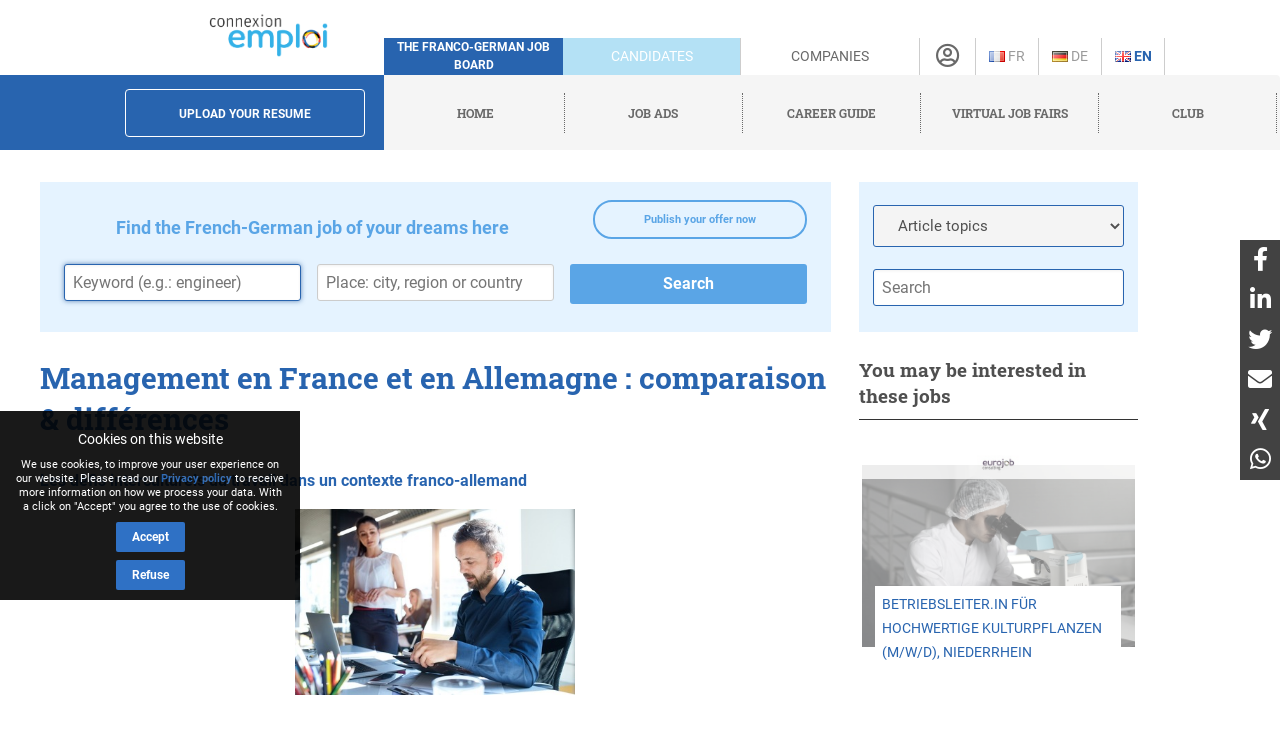

--- FILE ---
content_type: text/html; charset=utf-8
request_url: https://www.connexion-emploi.com/en/a/le-management-francais-et-allemand-comparaison-et-differences
body_size: 15842
content:
<!DOCTYPE html>
<html lang="en">
  <head>

    <!-- Google tag (gtag.js) -->
<script async src="https://www.googletagmanager.com/gtag/js?id=G-XTQE04PWBR"></script>
<script>
  window.dataLayer = window.dataLayer || [];
  function gtag(){dataLayer.push(arguments);}
  gtag('js', new Date());

  gtag('config', 'G-XTQE04PWBR');
</script>


    <meta http-equiv="Content-type" content="text/html; charset=utf-8" />
    <title>Management en France et en Allemagne : comparaison &amp; différences - Connexion-Emploi</title>



    <meta name="csrf-param" content="authenticity_token" />
<meta name="csrf-token" content="168gDIJ/lwgkFvtiRVD0JMCBVbnB4Bmiz2wFMMyCdrqBfNYqBo+Y/Hgx0vJRcPsc8MnNXssySE4IAkycP7fL9Q==" />

    <link rel="stylesheet" media="all" href="/assets/application-be3cb788486cc2f0d2a6c37afa72e03da02fc6ab6ff881787c62af1612217937.css" />
    <script src="https://code.jquery.com/jquery-3.6.0.slim.min.js" integrity="sha256-u7e5khyithlIdTpu22PHhENmPcRdFiHRjhAuHcs05RI=" crossorigin="anonymous"></script>
    <script src="/assets/application-b256ad4cac96201a361313e289a2982ad215864be9f65dfe5c4e7fe340e12bfa.js"></script>
    <script src="/javascripts/cookie-worker.js"></script>
    <script src="/javascripts/navigation.js?202302241220"></script>
    <link rel="stylesheet" href="/fontawesome/css/selected.css?202203101500">
    <meta name="viewport" content="width=device-width,initial-scale=1">
    <link href="https://www.connexion-emploi.com/assets/icons/favicon.ico" rel="shortcut icon" />
    <link rel="icon" href="https://www.connexion-emploi.com/assets/icons/favicon.ico" type="image/ico" />
    <link rel="manifest" href="/manifest.json">

    <link rel="apple-touch-icon" sizes="57x57" href="https://www.connexion-emploi.com/assets/icons/apple-57x57.png">
    <link rel="apple-touch-icon" sizes="76x76" href="https://www.connexion-emploi.com/assets/icons/apple-76x76.png">
    <link rel="apple-touch-icon" sizes="120x120" href="https://www.connexion-emploi.com/assets/icons/apple-120x120.png">
    <link rel="apple-touch-icon" sizes="152x152" href="https://www.connexion-emploi.com/assets/icons/apple-152x152.png">
    <link rel="apple-touch-icon" sizes="167x167" href="https://www.connexion-emploi.com/assets/icons/apple-167x167.png">
    <link rel="apple-touch-icon" sizes="180x180" href="https://www.connexion-emploi.com/assets/icons/apple-180x180.png">
    <link rel="icon" sizes="192x192" type="image/png" href="https://www.connexion-emploi.com/assets/icons/icon-192x192.png">
    <link rel="icon" sizes="128x128" type="image/png" href="https://www.connexion-emploi.com/assets/icons/icon-128x128.png">

    <meta name="application-name" content="Connexion Emploi"/>
    <meta name="msapplication-TileColor" content="#FFFFFF"/>
    <meta name="msapplication-TileImage" content="https://www.connexion-emploi.com/assets/icons/mstile-144x144.png" />
    <meta name="msapplication-starturl" content="https://www.connexion-emploi.com/" />
    <meta name="msapplication-square70x70logo" content="https://www.connexion-emploi.com/assets/icons/mstile-70x70.png"/>
    <meta name="msapplication-square150x150logo" content="https://www.connexion-emploi.com/assets/icons/mstile-150x150.png"/>
    <meta name="msapplication-wide310x150logo" content="https://www.connexion-emploi.com/assets/icons/mstile-310x150.png"/>
    <meta name="msapplication-square310x310logo" content="https://www.connexion-emploi.com/assets/icons/mstile-310x310.png"/>
    <meta name="msapplication-navbutton-color" content="#424040" />
    <meta name="msapplication-tooltip" content="Connexion Emploi" />
    <meta name="theme-color" content="#424040">

    
      <link rel="canonical" href="https://www.connexion-emploi.com/en/a/le-management-francais-et-allemand-comparaison-et-differences" />

        <meta content="Le style de management français et allemand diffère fortement. Nous comparons ces différences et vous montrons les points communs entre les deux pays." name="description" />
      <meta content="article,Artikel,Les défis interculturels du travail dans un contexte franco-allemand" name="keywords" />

      <meta property="og:title" content="Management en France et en Allemagne : comparaison &amp; différences" />
      <meta property="og:site_name" content="Connexion-Emploi" />
      <meta property="og:url" content="https://www.connexion-emploi.com/en/a/le-management-francais-et-allemand-comparaison-et-differences" />

        <meta property="og:description" content="Le style de management français et allemand diffère fortement. Nous comparons ces différences et vous montrons les points communs entre les deux pays." />
      <meta property="fb:app_id" content="179463629523636" />
      <meta property="og:type" content="article" />
      <meta property="og:image" content="https://ce2016-production.s3.eu-central-1.amazonaws.com/store/photo/medium/shrine-s320210617-22459-t44dk720210617-22459-hwpt31.jpg" />
      <meta property="og:updated_time" content="2025-07-04T14:54:49+02:00" />

      <meta property="article:tag" content="offres d&#039;emploi" />
      <meta property="article:section" content="Travailler" />
      <meta property="article:published_time" content="2021-06-17T17:49:30+02:00" />
      <meta property="article:modified_time" content="2025-07-04T14:54:49+02:00" />

      <meta name="twitter:card" content="summary" />
        <meta name="twitter:description" content="Le style de management français et allemand diffère fortement. Nous comparons ces différences et vous montrons les points communs entre les deux pays." />
      <meta name="twitter:title" content="Management en France et en Allemagne : comparaison &amp; différences" />
      <meta property="twitter:site"	content="@connexionemploi" />
      <meta property="twitter:url" content="https://www.connexion-emploi.com/en/a/le-management-francais-et-allemand-comparaison-et-differences" />
      <meta property="twitter:image" content="https://ce2016-production.s3.eu-central-1.amazonaws.com/store/photo/small/shrine-s320210617-22459-t44dk720210617-22459-hwpt3120210617-22459-hejnw7.jpg" />

      <script type="application/ld+json">
      {
        "@context": "http://schema.org",
        "@type": "Article",
        "name":	"Management en France et en Allemagne : comparaison &amp; différences",
    	  "headline": "Management en France et en Allemagne : comparaison &amp; différences",
    		"url": 				"https://www.connexion-emploi.com/en/a/le-management-francais-et-allemand-comparaison-et-differences",
    		"mainEntityOfPage": {
              "@type": "WebPage",
              "@id": "https://www.connexion-emploi.com/en/a/le-management-francais-et-allemand-comparaison-et-differences"
              },
    		"thumbnailUrl":		"https://ce2016-production.s3.eu-central-1.amazonaws.com/store/photo/small/shrine-s320210617-22459-t44dk720210617-22459-hwpt3120210617-22459-hejnw7.jpg",
    		"image": "https://ce2016-production.s3.eu-central-1.amazonaws.com/store/photo/small/shrine-s320210617-22459-t44dk720210617-22459-hwpt3120210617-22459-hejnw7.jpg",
    		"dateCreated": 		"2012-03-05T13:27:12+01:00",
    		"datePublished": 	"2021-06-17T17:49:30+02:00",
    		"dateModified":		"2025-07-04T14:54:49+02:00",
    		"articleSection":	"Les défis interculturels du travail dans un contexte franco-allemand",
    		"creator": "Connexion Emploi",
        "author": {
              "@type": "Organization",
              "name":	"Connexion Emploi",
              "url": "https://www.connexion-emploi.com"
              },
  		  "publisher": 		{
    		    	"@type": "Organization",
    					"name":	"Connexion Emploi",
    					"logo": {
    	      			"@type": 	"ImageObject",
    			      	"url": 		"https://www.connexion-emploi.com/ce-family-512x512.png",
                  "width": 534,
                  "height": 534
    	    				}
    					},
    		"keywords":	"Les défis interculturels du travail dans un contexte franco-allemand",
        "text": "Vous êtes allemand et travaillez en tant que responsable en France ? Vous avez alors sûrement remarqué que le rôle du manager ainsi que le processus de la prise de décision en entreprise ne sont pas pareils qu&#39;en Allemagne.

Quelle est la cause ? Quel rôle respectif joue le manager en Allemagne et en France ? Comment se caractérisent ces deux types de management ? Comment les collaborateurs français et allemands se comportent-ils vis-à-vis de leur hiérarchie ?

Nous abordons les principales différences au niveau du management français et allemand, afin de mieux comprendre et appréhender la mentalité française dans le monde du travail.


1. Distinction des deux styles de management en Allemagne et en France
2. La prise de décision : comparaison entre le style français et allemand
3. Le comportement des Français et des Allemands vis-à-vis de leur hiérarchie






1. Distinction des deux styles de management en Allemagne et en France 

En Allemagne : le manager est à la recherche d&#39;un consensus

Le manager allemand étant généralement très attaché à ce que pensent ses employés, il recherche avant tout une solution basée sur le compromis. Il fait en sorte que ses équipes participent activement à la prise de décision pour dégager ensemble les solutions à un problème donné.

L&#39;équipe respecte son chef pour ses compétences et qualités professionnelles. En Allemagne, un bon manager est une personne sur laquelle on peut prendre exemple. Quant au manager, il va trouver sa reconnaissance et satisfaction professionnelle à travers la reconnaissance de ses collaborateurs.

Lorsqu&#39;une décision est prise, elle est soutenue et portée par toute l&#39;équipe. Nous retrouvons ainsi le Wir-Gefühl allemand traduisant le sentiment d&#39;appartenance au groupe. Le manager est donc responsable des actions de son équipe qu&#39;il ne peut se permettre de décevoir. 

De cette manière, il s&#39;impose une pression qui ne laisse peu de place à l&#39;erreur. Il exerce en parallèle une certaine pression auprès de ses employés en faisant appel à leur sentiment d&#39;appartenance et conscience professionnelle. 

Enfin, sa motivation repose souvent sur les avantages matériels liés à la fonction.

En France : la culture du patron

Majoritairement, le manager français décide seul et ne consulte guère en amont son équipe : c&#39;est le sentiment du Ich-Gefühl que l&#39;on peut opposer au Wir-Gefühl allemand. 

Comme c&#39;est lui qui fixe les objectifs et prend les décisions, il ne se préoccupe guère de la recherche d&#39;un consensus. Cette attitude managériale explique en partie le fait que les Français soient généralement peu enclins à échanger leurs points de vue avec leur supérieur hiérarchique. 

Aussi, dans certaines grandes entreprises ou grands groupes, les nombreux niveaux hiérarchiques peuvent freiner le partage des idées et rendre ainsi la participation des collaborateurs au processus décisionnel difficile.

Le patron français cherche avant tout à être respecté et reconnu pour sa personnalité. Il utilise les avertissements pour exercer de la pression auprès de ses collaborateurs tout en recherchant aussi auprès d&#39;eux leur sympathie.

Il puise sa reconnaissance professionnelle dans l&#39;admiration que lui porte son équipe. Sa motivation est principalement animée par des facteurs d&#39;ordre émotionnel, tels que la reconnaissance des autres et le respect.

Quant à la question du management allemand et français, voici une illustration sur les principales caractéristiques et différences :





2. La prise de décision : comparaison entre le style français et allemand 

Le rôle du manager allemand : valider, coordonner et animer

Nous l&#39;avons vu, lors d&#39;une discussion animée au sein de l&#39;équipe où chacun défend son point de vue, la solution concrète sera de se mettre d&#39;accord sur un compromis. Une fois celui-ci trouvé et approuvé par le chef, chaque responsable d&#39;équipe devra le faire respecter et appliquer par ses collaborateurs. 

Le manager tient à ce que ses équipes participent à la prise de décision via le débat, les discussions et le brainstorming afin de se mettre d&#39;accord sur la manière de résoudre tel ou tel problème. Une décision portée par toute l&#39;équipe sera plus facilement mise en œuvre par celle-ci.

Le rôle du manager français : décider, recadrer et motiver

La prise de décision dans une entreprise en France appartient avant tout au manager, voire à la Direction. Par conséquent, cette façon de manager ne laisse que peu de place à la participation de l&#39;équipe dans le processus décisionnel. 

Dans un premier temps, le patron décide et observe les réactions de ses collaborateurs, les recadre si nécessaire et les motive pour faire accepter sa décision. 

Bref, la décision portée et &quot;imposée&quot; par le manager sera mise en œuvre par l&#39;équipe qu&#39;elle y adhère ou pas. L&#39;enjeu pour le manager sera de motiver ses collaborateurs pour sa cause et de faire preuve de persuasion.

Enfin, ces deux styles managériaux spécifiques reposent en partie sur l&#39;importance que chaque culture porte sur la notion de l&#39;hiérarchie. Là encore, les perceptions sont différentes selon les cultures.





3. Le comportement des Français et des Allemands vis-à-vis de leur hiérarchie

Allemagne : l&#39;organisation horizontale

En Allemagne, il n&#39;y a pas à proprement parler de hiérarchie dans la mesure où il n&#39;y a pas de &quot;code&quot; ou de comportement particulier à adopter envers la Direction. Le chef ou manager reste souvent une personne accessible et disponible pour ses équipes, le but étant de travailler en harmonie et de manière efficace.

France : l&#39;organisation verticale

En France, à l&#39;inverse, il y a bien une hiérarchie au sein de chaque entreprise. La prise de conscience d&#39;une hiérarchie est inculquée dès le plus jeune âge à l&#39;école. 

Le manager est souvent représenté comme une personne avec un statut spécial, voire &quot;au-dessus&quot; des autres. Cette culture de l&#39;élitisme, une particularité française, peut toutefois conduire à l&#39;exacerbation de la compétitivité au sein de l&#39;entreprise et laisser peu de place à l&#39;esprit d&#39;équipe. 

En revanche, il est vrai que le management participatif en France se développe de plus en plus, ce qui permet de relativiser ces propos.

Enfin, ces conclusions se basent sur l&#39;expérience et des études empiriques réalisées au sein d&#39;entreprises franco-allemandes. Elles ne doivent surtout pas être généralisées, car il existe bien entendu de nombreux contre-exemples. Il s&#39;agit plutôt de tendances comportementales.

Voici notre vidéo sur les différences culturelles au travail en France et en Allemagne
 allow=&quot;accelerometer; autoplay; encrypted-media; gyroscope; picture-in-picture&quot; allowfullscreen=&quot;&quot; style=&quot;border:0; width: 100%; height: 100%; margin: 0px
auto; display: block; top: 0%; left: 0%;&quot;&amp;gt;


Vous trouverez également des informations supplémentaires concernant les différences interculturelles entre la France et l&#39;Allemagne (en allemand) ici :


Deutsche und französische Managementmethoden
Erfolgsfaktor Management im Mittelstand


En savoir plus :


Du malentendu au conflit : l’importance de la communication franco-allemande au travail
L&#39;impact des systèmes éducatifs sur les méthodes de travail : regards croisés France / Allemagne
Qu’attendez-vous de votre chef en Allemagne ?

"
      }
      </script>

    <style>

        .summary { background-color: #5AA5E6; border-radius: 5px; padding:10px; display:block; margin: 0px auto; text-align:left; }

        .summary_title { text-decoration:none; color:#fff; font-size: 16px; font-weight: bold; }

    </style>



    <link rel="alternate" type="application/rss+xml" title="Connexion Emploi &raquo; Flux des articles" href="https://www.connexion-emploi.com/fr/careers/feed.rss" />
    <link rel="alternate" type="application/rss+xml" title="Connexion Emploi &raquo; Artikel Feed" href="https://www.connexion-emploi.com/de/careers/feed.rss" />
    <link rel="alternate" type="application/rss+xml" title="Connexion Emploi &raquo; Flux des jobs" href="https://www.connexion-emploi.com/fr/offers/jobfeed.rss" />
    <link rel="alternate" type="application/rss+xml" title="Connexion Emploi &raquo; Stellenanzeigen Feed" href="https://www.connexion-emploi.com/de/offers/jobfeed.rss" />

    <link rel="alternate" hreflang="fr-fr" href="/fr/a/le-management-francais-et-allemand-comparaison-et-differences" />
    <link rel="alternate" hreflang="de-de" href="/de/a/le-management-francais-et-allemand-comparaison-et-differences" />

    <script type='application/ld+json'>
    { "@context" : "http://schema.org",
      "@type" : "Organization",
      "name" : "Connexion Emploi",
      "address": {
          "@type": "PostalAddress",
          "addressCountry": "France",
          "addressLocality": "Lyon",
          "addressRegion": "Rhône",
          "postalCode": "69007",
          "streetAddress": "18 Avenue Félix Faure",
          "email": "info@connexion-emploi.com",
          "telephone": "+33 (0)9 72 66 73 19",
          "alternateName": "Eureo Holding SAS",
          "description": "Management en France et en Allemagne : comparaison &amp; différences - Connexion-Emploi"
      },
      "email": "info@connexion-emploi.com",
      "legalName": "Eureo Holding SAS",
      "telephone": "+33 (0)9 72 66 73 19",
      "url" : "https://www.connexion-emploi.com/",
      "logo" : "https://www.connexion-emploi.com/ce-family-512x512.png",
      "image" : "https://connexio-eu.s3.amazonaws.com/uploads/page/picture/42/connexion_emploi_c.png",
      "sameAs" : [
        "https://twitter.com/connexionemploi",
        "https://www.facebook.com/ConnexionEmploiOfficiel",
        "https://www.youtube.com/user/connexionemploitv"]
    }
    </script>


    <script type="application/ld+json">
    {
     "@context": "http://schema.org",
     "@type": "BreadcrumbList",
     "itemListElement":
     [
      {
       "@type": "ListItem",
       "position": 1,
       "item":
       {
        "@id": "https://www.connexion-emploi.com/en/",
        "name": "Home"
        }
      },
      {
       "@type": "ListItem",
       "position": 2,
       "item":
       {
         "@id": "https://www.connexion-emploi.com/en/franco-german-job-ads",
         "name": "Job ads"
       }
      },
      {
       "@type": "ListItem",
       "position": 3,
       "item":
       {
         "@id": "https://www.connexion-emploi.com/en/working-in-germany-and-france",
         "name": "Career guide"
       }
      },
      {
       "@type": "ListItem",
       "position": 4,
       "item":
       {
         "@id": "https://www.connexio-career.com/en/",
         "name": "Virtual job fairs"
       }
     },
     {
      "@type": "ListItem",
      "position": 5,
      "item":
      {
        "@id": "https://www.connexion-emploi.com/en/club",
        "name": "Club"
      }
     }
     ]
    }
    </script>

    <style>

      #delphi-bubble-trigger { width: 70px !important; height: 70px !important; }

    </style>

  </head>

  <body class="articles articles-show">
    
    <div class="background"></div>

    <div class="banderole"></div>



    <div class="outside-wrapper">

      <div class="inside-wrapper">

    
    <!--<div class="container">-->
      <div class="header" style="background: none;">

  <div class="header-row">


    <div class="logo">

      <a href="/en"><img alt="Connexion Emploi Logo" class="main-logo" src="https://connexio-eu.s3.amazonaws.com/uploads/page/picture/42/connexion_emploi_c.png"></a>

    </div>

    <div class="mobile-menu"><span class="mobile-menu-btn"><i class="fas fa-bars"></i></span></div>

    <div class="tagline">

      <span>The franco-german job board</span>

    </div>


    <div class="switch current-switch">

      <a href="/en">Candidates</a>

    </div>

    <div class="switch">

      <a href="/en/companies">Companies</a>

    </div>

    <div class="icon">

      <div><a href="/en/account" title="Account"><i class="far fa-user-circle"></i></a></div>

    </div>


      <div class="language">


          <a title="French" href="/fr/a/le-management-francais-et-allemand-comparaison-et-differences"><img src='/images/fr.png' alt='French' />&nbsp;Fr</a>


      </div>


      <div class="language">


          <a title="German" href="/de/a/le-management-francais-et-allemand-comparaison-et-differences"><img src='/images/de.png' alt='German' />&nbsp;De</a>


      </div>


      <div class="language">

          <span class="current">

          <a title="English" href="/en/a/le-management-francais-et-allemand-comparaison-et-differences"><img src='/images/en.png' alt='English' />&nbsp;En</a>

          </span>

      </div>


    </div>


  <div class="header-row bottom">

    <div class="contact">

      <a class="header-form-button" href="/en/drop_resumes/new">Upload your resume</a>

    </div>

    <div class="menu">

      <div class="navigation">

        <div class="nav-menu show">

          <span class="nav-link">

            <a href="/en">

              <span>Home</span>

            </a>

          </span>

            <span class="nav-link">

            <a href="/en/franco-german-job-ads">

              <span>Job ads</span>

            </a>

          </span>

            <span class="nav-link">

            <a href="/en/working-in-germany-and-france">

              <span>Career guide</span>

            </a>

          </span>

          <span class="nav-link">

            <a href="https://www.connexio-career.com/en/" target="_blank">

              <span>Virtual job fairs</span>

            </a>

          </span>

          <span class="nav-link">

            <a href="https://www.connexion-emploi.com/en/club">

              <span>Club</span>

            </a>

          </span>

          <span class="nav-user mobile">

            <a href="/en/account">

              <span>Sign up / Sign in</span><i class="fas fa-sign-alt"></i>

            </a>

          </span>

        </div>

      </div>

    </div>

  </div>

  </div>

    <!--</div>-->

    <div class="clear-fix">&nbsp;</div>

    


<div id="careers">
  <div id="article" lang="fr">
      <div itemscope itemtype="http://schema.org/CreativeWork" id="article-main">

        <div style="width: 100%; background-color: #e5f3ff; margin-bottom: 25px; min-height: 150px; padding-top: 1%; float: left;">

            <a href="/en/companies/place-quick-franco-german-job-ad" style="padding: 10px;margin-right: 3%;width: 27%;display: block;text-align: center;border: 2px solid #5AA5E6;border-radius: 20px;margin-top: 10px;height: auto;line-height: 15px;vertical-align: middle;color: #5AA5E6;font-weight: bold;float: right;position: relative;font-size: 11px;">Publish your offer now</a>

          <span style="color: #5AA5E6; width: 69%; padding: 3%; text-align: center; font-size: 18px; font-weight: bold; display: block;">Find the French-German job of your dreams here</span>

          <form action="/en/franco-german-job-ads" accept-charset="UTF-8" method="get"><input name="utf8" type="hidden" value="&#x2713;" />

            <input type="text" name="query" id="query" class="inline" style="float: left; width: 30%; margin-left: 3%; min-width: 200px; border-radius: 3px;" autofocus="autofocus" placeholder="Keyword (e.g.: engineer)" tabindex="0" />
            <input type="text" name="location" id="location" class="inline" style="float: left; width: 30%; min-width: 150px; margin-left: 2%; border-radius: 3px;" placeholder="Place: city, region or country" data-autocomplete-source="/en/offers/locations_autocomplete_source" tabindex="0" />
            <input type="hidden" name="sector" id="sector" />

            <input type="submit" name="commit" value="Search" class="search-btn" style="float: right; width: 30%; background-color: #5AA5E6; margin-left: 2%; margin-right: 3%; min-width: 150px; border-radius: 3px;" data-disable-with="Search" />

</form>
        </div>

        <h1 itemprop="headline">Management en France et en Allemagne : comparaison &amp; différences</h1>

        <div class="topics">
          <a href="/en/c/defis-interculturels-en-allemagne">Les défis interculturels du travail dans un contexte franco-allemand</a>
        </div>

        <div class="article_image">
          <img itemprop="image" src="https://ce2016-production.s3.eu-central-1.amazonaws.com/store/photo/medium/shrine-s320210617-22459-t44dk720210617-22459-hwpt31.jpg" alt="Management en France et en Allemagne : comparaison & différences" />
        </div>

        <time style="display:none;" itemprop="dateModified" datetime="2025-07-04T14:54:49+02:00"> 4-JUL-2025</time>

        <div itemprop="text">
            <p>Vous êtes allemand et travaillez en tant que responsable en France ? Vous avez alors sûrement remarqué que le rôle du manager ainsi que le processus de la prise de décision en entreprise ne sont pas pareils qu&#39;en Allemagne.</p>

<p>Quelle est la cause ? Quel rôle respectif joue le <strong>manager en Allemagne et en France</strong> ? Comment se caractérisent ces <strong>deux types de management</strong> ? Comment les <strong>collaborateurs français et allemands</strong> se comportent-ils vis-à-vis de leur hiérarchie ?</p>

<p>Nous abordons les principales <strong>différences au niveau du management français et allemand</strong>, afin de mieux comprendre et appréhender la <strong>mentalité française dans le monde du travail</strong>.</p>

<div style="background-color: #5AA5E6; border-radius: 5px; padding:10px; display:block; margin: 0px auto; text-align:left;">
<a href="#Distinction" style="text-decoration:none; color:#fff; font-size: 16px; font-weight: bold;">1. Distinction des deux styles de management en Allemagne et en France</a><br/>
<a href="#décision" style="text-decoration:none; color:#fff; font-size: 16px; font-weight: bold;">2. La prise de décision : comparaison entre le style français et allemand</a><br/>
<a href="#comportement" style="text-decoration:none; color:#fff; font-size: 16px; font-weight: bold;">3. Le comportement des Français et des Allemands vis-à-vis de leur hiérarchie</a><br/>
</div>

<p><br/><br>
<p style="text-align: center;"><img style="margin: 0px auto; display: block;" alt="Distinction des deux styles de management en Allemagne et en France" src="https://ce2016-production.s3.eu-central-1.amazonaws.com/store/photo/large/shrine-s320210617-22459-t7fiuo.jpg" width="800" /><br>
<br/></p>

<div id="Distinction" style="color: #424040; font-weight: bold; font-size: 1.4em;">1. Distinction des deux styles de management en Allemagne et en France</div> 

<h4>En Allemagne : le manager est à la recherche d&#39;un consensus</h4>

<p>Le <strong>manager allemand</strong> étant généralement très attaché à ce que pensent ses employés, il recherche avant tout une <strong>solution basée sur le compromis</strong>. Il fait en sorte que ses <strong>équipes participent activement à la prise de décision</strong> pour dégager ensemble les solutions à un problème donné.</p>

<p>L&#39;équipe respecte son chef pour ses <strong>compétences et qualités professionnelles</strong>. En Allemagne, un bon manager est une personne sur laquelle on peut <strong>prendre exemple</strong>. Quant au manager, il va trouver sa reconnaissance et satisfaction professionnelle à travers la <strong>reconnaissance de ses collaborateurs</strong>.</p>

<p>Lorsqu&#39;une décision est prise, elle est soutenue et portée par toute l&#39;équipe. Nous retrouvons ainsi le <strong><em><a href="https://karriereboost.de/mitarbeiterfuehrung/die-zutaten-fuer-ein-perfektes-wir-gefuehl/" title="Die Zutaten für ein perfektes Wir-Gefühl">Wir-Gefühl</a></em></strong> allemand traduisant le sentiment d&#39;appartenance au groupe. Le manager est donc <strong>responsable des actions de son équipe</strong> qu&#39;il ne peut se permettre de décevoir. </p>

<p>De cette manière, il s&#39;impose une pression qui ne laisse peu de place à l&#39;erreur. Il exerce en parallèle une certaine <strong>pression auprès de ses employés</strong> en faisant appel à leur <strong>sentiment d&#39;appartenance et conscience professionnelle</strong>. </p>

<p>Enfin, sa motivation repose souvent sur les avantages matériels liés à la fonction.</p>

<h4>En France : la culture du patron</h4>

<p>Majoritairement, le <strong>manager français décide seul</strong> et ne consulte guère en amont son équipe : c&#39;est le sentiment du <strong><em><a href="https://oe1.orf.at/artikel/203822/Wie-entsteht-das-Ich-Gefuehl" title="Wie entsteht das Ich-Gefühl">Ich-Gefühl</a></em></strong> que l&#39;on peut opposer au <em>Wir-Gefühl</em> allemand. </p>

<p>Comme c&#39;est lui qui <strong>fixe les objectifs</strong> et <strong>prend les décisions</strong>, il ne se préoccupe guère de la recherche d&#39;un consensus. Cette <strong>attitude managériale</strong> explique en partie le fait que les Français soient généralement <strong>peu enclins à échanger leurs points de vue</strong> avec leur supérieur hiérarchique. </p>

<p>Aussi, dans certaines grandes entreprises ou grands groupes, les nombreux niveaux hiérarchiques peuvent <strong>freiner le partage des idées</strong> et rendre ainsi la <strong>participation des collaborateurs au processus décisionnel difficile</strong>.</p>

<p>Le <strong>patron français</strong> cherche avant tout à être <strong>respecté et reconnu pour sa personnalité</strong>. Il utilise les <a href="https://travail-emploi.gouv.fr/droit-du-travail/le-reglement-interieur-et-le-pouvoir-de-direction/article/la-sanction-disciplinaire" title="La sanction disciplinaire">avertissements pour exercer de la pression</a> auprès de ses collaborateurs tout en recherchant aussi auprès d&#39;eux leur sympathie.</p>

<p>Il puise sa reconnaissance professionnelle dans l&#39;<strong>admiration que lui porte son équipe</strong>. Sa motivation est principalement animée par des facteurs d&#39;ordre émotionnel, tels que la reconnaissance des autres et le respect.</p>

<p>Quant à la question du <strong>management allemand et français</strong>, voici une illustration sur les <strong>principales caractéristiques et différences</strong> :</p>

<p><br/><br>
<p style="text-align: center;"><img style="margin: 0px auto; display: block;" alt="Illustration Management allemand francais comparaison différences" src="https://ce2016-production.s3.eu-central-1.amazonaws.com/store/photo/large/shrine-s320210617-22459-geblb4.jpg" width="800" /><br>
<br/></p>

<div id="décision" style="color: #424040; font-weight: bold; font-size: 1.4em;">2. La prise de décision : comparaison entre le style français et allemand</div> 

<h4>Le rôle du manager allemand : valider, coordonner et animer</h4>

<p>Nous l&#39;avons vu, lors d&#39;une discussion animée au sein de l&#39;équipe où chacun défend son point de vue, la solution concrète sera de <strong>se mettre d&#39;accord sur un compromis</strong>. Une fois celui-ci trouvé et approuvé par le chef, chaque responsable d&#39;équipe devra le faire respecter et appliquer par ses collaborateurs. </p>

<p>Le manager tient à ce que ses <strong>équipes participent à la prise de décision</strong> via le <strong>débat</strong>, les <strong>discussions</strong> et le <strong>brainstorming</strong> afin de se mettre d&#39;accord sur la manière de résoudre tel ou tel problème. Une décision portée par toute l&#39;équipe sera plus facilement mise en œuvre par celle-ci.</p>

<h4>Le rôle du manager français : décider, recadrer et motiver</h4>

<p>La <strong>prise de décision dans une entreprise en France</strong> appartient avant tout au manager, voire à la Direction. Par conséquent, cette façon de manager ne laisse que peu de place à la participation de l&#39;équipe dans le processus décisionnel. </p>

<p>Dans un premier temps, le <strong>patron décide et observe</strong> les réactions de ses collaborateurs, les <strong>recadre</strong> si nécessaire et les <strong>motive</strong> pour faire accepter sa décision. </p>

<p>Bref, la <strong>décision portée et &quot;imposée&quot; par le manager</strong> sera mise en œuvre par l&#39;équipe qu&#39;elle y adhère ou pas. L&#39;enjeu pour le manager sera de <strong>motiver ses collaborateurs pour sa cause</strong> et de faire preuve de persuasion.</p>

<p>Enfin, ces <strong>deux styles managériaux spécifiques</strong> reposent en partie sur l&#39;importance que chaque culture porte sur la notion de l&#39;<strong>hiérarchie</strong>. Là encore, les <a href="https://www.connexion-emploi.com/fr/a/france-allemagne-des-differences-culturelles-au-quotidien-et-au-travail" title="Les différences culturelles entre l&#39;Allemagne et la France au quotidien et au travail">perceptions sont différentes selon les cultures</a>.</p>

<p><br/><br>
<p style="text-align: center;"><img style="margin: 0px auto; display: block;" alt="Illustration Management allemand francais comparaison différences" src="https://ce2016-production.s3.eu-central-1.amazonaws.com/store/photo/large/shrine-s320210617-22459-oxz0hc.jpg" width="800" /><br>
<br/></p>

<div id="comportement" style="color: #424040; font-weight: bold; font-size: 1.4em;">3. Le comportement des Français et des Allemands vis-à-vis de leur hiérarchie</div>

<h4>Allemagne : l&#39;organisation horizontale</h4>

<p>En Allemagne, il n&#39;y a pas à proprement parler de hiérarchie dans la mesure où il n&#39;y a <strong>pas de &quot;code&quot;</strong> ou de <strong>comportement particulier à adopter envers la Direction</strong>. Le chef ou manager reste souvent une <strong>personne accessible et disponible pour ses équipes</strong>, le but étant de travailler en harmonie et de manière efficace.</p>

<h4>France : l&#39;organisation verticale</h4>

<p>En France, à l&#39;inverse, il y a bien une hiérarchie au sein de chaque entreprise. La <strong>prise de conscience d&#39;une hiérarchie</strong> est inculquée <strong>dès le plus jeune âge à l&#39;école</strong>. </p>

<p>Le manager est souvent représenté comme une personne avec un <strong>statut spécial</strong>, voire &quot;au-dessus&quot; des autres. Cette <strong>culture de l&#39;élitisme</strong>, une particularité française, peut toutefois conduire à l&#39;exacerbation de la compétitivité au sein de l&#39;entreprise et laisser <a href="https://www.connexion-emploi.com/fr/a/l-esprit-d-equipe-une-competence-tres-prisee-en-allemagne" title="L’esprit d’équipe, une compétence très prisée en Allemagne">peu de place à l&#39;esprit d&#39;équipe</a>. </p>

<p>En revanche, il est vrai que le <strong>management participatif en France se développe</strong> de plus en plus, ce qui permet de relativiser ces propos.</p>

<p>Enfin, ces conclusions se basent sur l&#39;expérience et des <strong>études empiriques réalisées au sein d&#39;entreprises franco-allemandes</strong>. Elles ne doivent surtout pas être généralisées, car il existe bien entendu de nombreux contre-exemples. Il s&#39;agit plutôt de tendances comportementales.</p>

<p><strong>Voici notre vidéo sur les différences culturelles au travail en France et en Allemagne</strong><br>
<iframe style="border:0; width: 100%; min-height: 400px; margin: 0px auto; display: block; top: 0%; left: 0%;" allow="accelerometer; autoplay; encrypted-media; gyroscope; picture-in-picture" allowfullscreen="" srcdoc="<style&gt;*{padding:0;margin:0;overflow:hidden}html,body{height:100%}img,span{position:absolute;width:100%;top:0;bottom:0;margin:auto}span{height:1.5em;text-align:center;font:48px/1.5 sans-serif;color:white;text-shadow:0 0 0.5em black}</style><a href=https://www.youtube.com/embed/vYtdG8kWYfc/?autoplay=1&gt;<img src=https://img.youtube.com/vi/vYtdG8kWYfc/hqdefault.jpg style='object-fit: contain; height: 100%; width: 100%;' alt='AltTagContent'&gt;<span&gt;▶</span&gt;</a&gt;"> allow=&quot;accelerometer; autoplay; encrypted-media; gyroscope; picture-in-picture&quot; allowfullscreen=&quot;&quot; style=&quot;border:0; width: 100%; height: 100%; margin: 0px<br>
auto; display: block; top: 0%; left: 0%;&quot;&gt;</iframe><br>
<br></p>

<p>Vous trouverez également des informations supplémentaires concernant les <strong>différences interculturelles entre la France et l&#39;Allemagne</strong> (en allemand) ici :</p>

<ul>
<li><a href="https://books.google.de/books?id=fVZ-oasENbYC&amp;pg=PA347&amp;lpg=PA347&amp;dq=Deutsche+und+franz%C3%B6sische+managementmethoden&amp;source=bl&amp;ots=gf2veCiBrj&amp;sig=BZ5R3KA2md8UDzG0iaBkv7iTQ4k&amp;hl=fr&amp;sa=X&amp;ei=X9A4T4nLBdHtsgaeg8zbAg&amp;sqi=2&amp;redir_esc=y#v=onepage&amp;q=Deutsche%20und%20franz%C3%B6sische%20managementmethoden&amp;f=false" title="Deutsche und französische Managementmethoden">Deutsche und französische Managementmethoden</a></li>
<li><a href="https://erfolgsfaktormanagementimmittelstand.com/" title="Erfolgsfaktor Management im Mittelstand">Erfolgsfaktor Management im Mittelstand</a></li>
</ul>

<p>En savoir plus :</p>

<ul>
<li><a href="https://www.connexion-emploi.com/fr/a/du-malentendu-au-conflit-en-milieu-franco-allemand-l-importance-de-la-communication-au-travail" title="Du malentendu au conflit : l’importance de la communication franco-allemande au travail">Du malentendu au conflit : l’importance de la communication franco-allemande au travail</a></li>
<li><a href="https://www.connexion-emploi.com/fr/a/l-impact-des-systemes-educatifs-sur-les-methodes-de-travail-regards-croises-france-allemagne" title="L&#39;impact des systèmes éducatifs sur les méthodes de travail : regards croisés France / Allemagne">L&#39;impact des systèmes éducatifs sur les méthodes de travail : regards croisés France / Allemagne</a></li>
<li><a href="https://www.connexion-emploi.com/fr/a/qu-attendez-vous-de-votre-chef" title="Qu’attendez-vous de votre chef en Allemagne ?">Qu’attendez-vous de votre chef en Allemagne ?</a></li>
</ul>

        </div>

        <div class="clear-fix-thick">&nbsp;</div>


        <a href="https://www.connexion-emploi.com/fr/coaching" target="_blank">
      
           <img style="max-width: 100%; border-radius: 10px;" class="banner-desktop" title="Parcours Académie" src="https://www.connexion-emploi.com/images/parcours_banner.jpg" />
           <img style="max-width: 100%; border-radius: 10px; margin-bottom: 20px;" class="banner-mobile" title="Parcours Académie" src="https://www.connexion-emploi.com/images/parcours_square.jpg" />

        </a>


          </div>
        <div id="article-sidebar">
          <div style="width: 100%; background-color: #e5f3ff; margin-bottom: 25px; min-height: 150px; padding-top: 1%; float: left;">

  <form id="career_select_topic" style="width: 90%; margin-left: 5%; margin-top: 20px;">
    <select style="border-radius: 3px; text-indent: 10px;">
      <option>Article topics</option>
        <option data-url="https://www.connexion-emploi.com/en/c/working-in-germany">Working in Germany</option>
        <option data-url="https://www.connexion-emploi.com/en/c/working-in-france">Working in France</option>
        <option data-url="https://www.connexion-emploi.com/en/c/recruiting-in-germany">Recruiting in Germany</option>
        <option data-url="https://www.connexion-emploi.com/en/c/recruiting-in-france">Recruiting in France</option>
    </select>
  </form>

  <form id="career_search_form" style="width: 90%; margin-left: 5%;" action="/en/career-guide-search" accept-charset="UTF-8" method="get"><input name="utf8" type="hidden" value="&#x2713;" />
    <input type="text" name="query" id="career_search_query" placeholder="Search" tabindex="0" style="border-radius: 3px;" />
    <input type="submit" name="commit" value="Rechercher" id="career_search_submit" class="btn secondary" data-disable-with="Rechercher" />
</form>
</div>

            <div class="suggested_articles">
    <h4 style="padding-bottom: 10px; border-bottom: 1px solid #333; display: block;">You may be interested in these jobs</h4>

    <div class="row small-up-2 large-up-3 theme-pads">

      <!--<div class="item" style="padding-bottom: 3px; border-left: 2px solid #5AA5E6; display: block;">
        <a style="display: block; margin-left: 5px;" href="/en/o/betriebsleiter-in-fur-hochwertige-kulturpflanzen-m-w-d-niederrhein"><span style='font-size:14px;color:#5AA5E6;'>Betriebsleiter.in für hochwertige Kulturpflanzen (m/w/d), Niederrhein</span></a>
      </div>-->

        <div class="column" style="width: 98% !important;">

          <div class="theme-pad-container">

            <a href="https://www.connexion-emploi.com/en/o/betriebsleiter-in-fur-hochwertige-kulturpflanzen-m-w-d-niederrhein" class="theme-pad item">

              <img style="height: 240px; object-fit: contain;" alt="Eurojob-Consulting" src="https://www.connexion-emploi.com/images/sectors/research-1.jpg" />

              <img style="height: 30px; object-fit: contain; top: 13px; left: 0px; z-index: 1; position: absolute; opacity: 0.8; background-color: white; border-radius: 0px;" alt="Eurojob-Consulting" src="/system/logos/9663/small/eurojob-consulting.jpg?1618312810" />

              <div class="theme-pad-overlay">

                <span class="theme-pad-name">Betriebsleiter.in für hochwertige Kulturpflanzen (m/w/d), Niederrhein</span>

              </div>

            </a>

          </div>

        </div>
      <!--<div class="item" style="padding-bottom: 3px; border-left: 2px solid #5AA5E6; display: block;">
        <a style="display: block; margin-left: 5px;" href="/en/o/head-of-maintenance-aviation-german-english-m-f-d-saarbruecken-area"><span style='font-size:14px;color:#5AA5E6;'>Head of Maintenance aviation - German & English (m/f/d), Saarbrücken Area</span></a>
      </div>-->

        <div class="column" style="width: 98% !important;">

          <div class="theme-pad-container">

            <a href="https://www.connexion-emploi.com/en/o/head-of-maintenance-aviation-german-english-m-f-d-saarbruecken-area" class="theme-pad item">

              <img style="height: 240px; object-fit: contain;" alt="Eurojob-Consulting" src="https://www.connexion-emploi.com/images/sectors/management-4.jpg" />

              <img style="height: 30px; object-fit: contain; top: 13px; left: 0px; z-index: 1; position: absolute; opacity: 0.8; background-color: white; border-radius: 0px;" alt="Eurojob-Consulting" src="/system/logos/9663/small/eurojob-consulting.jpg?1618312810" />

              <div class="theme-pad-overlay">

                <span class="theme-pad-name">Head of Maintenance aviation - German &amp; English (m/f/d), Saarbrücken Area</span>

              </div>

            </a>

          </div>

        </div>
      <!--<div class="item" style="padding-bottom: 3px; border-left: 2px solid #5AA5E6; display: block;">
        <a style="display: block; margin-left: 5px;" href="/en/o/sales-business-direktor-italien-logistik-und-verladelosungen-italienisch-englisch-m-w-d-italien"><span style='font-size:14px;color:#5AA5E6;'>Sales & Business Direktor Italien - Logistik- und Verladelösungen - Italienisch / Englisch (m/w/d), Italien (Teilweise Home Office / Hybrid)</span></a>
      </div>-->

        <div class="column" style="width: 98% !important;">

          <div class="theme-pad-container">

            <a href="https://www.connexion-emploi.com/en/o/sales-business-direktor-italien-logistik-und-verladelosungen-italienisch-englisch-m-w-d-italien" class="theme-pad item">

              <img style="height: 240px; object-fit: contain;" alt="Eurojob-Consulting" src="https://www.connexion-emploi.com/images/sectors/sell-2.jpg" />

              <img style="height: 30px; object-fit: contain; top: 13px; left: 0px; z-index: 1; position: absolute; opacity: 0.8; background-color: white; border-radius: 0px;" alt="Eurojob-Consulting" src="/system/logos/9663/small/eurojob-consulting.jpg?1618312810" />

              <div class="theme-pad-overlay">

                <span class="theme-pad-name">Sales &amp; Business Direktor Italien - Logistik- und Verladelösungen - Italienisch / Englisch (m/w/d), Italien (Teilweise Home Office / Hybrid)</span>

              </div>

            </a>

          </div>

        </div>
      <!--<div class="item" style="padding-bottom: 3px; border-left: 2px solid #5AA5E6; display: block;">
        <a style="display: block; margin-left: 5px;" href="/en/o/starte-durch-im-internationalen-vertrieb-engineering-trifft-kosmetik-pharma-m-w-d-raum-bremen"><span style='font-size:14px;color:#5AA5E6;'>Starte durch im internationalen Vertrieb – Engineering trifft Kosmetik & Pharma (m/w/d), Raum Bremen</span></a>
      </div>-->

        <div class="column" style="width: 98% !important;">

          <div class="theme-pad-container">

            <a href="https://www.connexion-emploi.com/en/o/starte-durch-im-internationalen-vertrieb-engineering-trifft-kosmetik-pharma-m-w-d-raum-bremen" class="theme-pad item">

              <img style="height: 240px; object-fit: contain;" alt="Eurojob-Consulting" src="https://www.connexion-emploi.com/images/sectors/research-4.jpg" />

              <img style="height: 30px; object-fit: contain; top: 13px; left: 0px; z-index: 1; position: absolute; opacity: 0.8; background-color: white; border-radius: 0px;" alt="Eurojob-Consulting" src="/system/logos/9663/small/eurojob-consulting.jpg?1618312810" />

              <div class="theme-pad-overlay">

                <span class="theme-pad-name">Starte durch im internationalen Vertrieb – Engineering trifft Kosmetik &amp; Pharma (m/w/d), Raum Bremen</span>

              </div>

            </a>

          </div>

        </div>
      <!--<div class="item" style="padding-bottom: 3px; border-left: 2px solid #5AA5E6; display: block;">
        <a style="display: block; margin-left: 5px;" href="/en/o/area-sales-manager-brillen-eyewear-und-lifestyle-accessoires-m-w-d-hamburg-berlin-home-office"><span style='font-size:14px;color:#5AA5E6;'>Area Sales Manager Brillen (Eyewear) und Lifestyle-Accessoires (m/w/d), Hamburg / Berlin (Home Office) </span></a>
      </div>-->

        <div class="column" style="width: 98% !important;">

          <div class="theme-pad-container">

            <a href="https://www.connexion-emploi.com/en/o/area-sales-manager-brillen-eyewear-und-lifestyle-accessoires-m-w-d-hamburg-berlin-home-office" class="theme-pad item">

              <img style="height: 240px; object-fit: contain;" alt="Eurojob-Consulting" src="https://www.connexion-emploi.com/images/sectors/sell-5.jpg" />

              <img style="height: 30px; object-fit: contain; top: 13px; left: 0px; z-index: 1; position: absolute; opacity: 0.8; background-color: white; border-radius: 0px;" alt="Eurojob-Consulting" src="/system/logos/9663/small/eurojob-consulting.jpg?1618312810" />

              <div class="theme-pad-overlay">

                <span class="theme-pad-name">Area Sales Manager Brillen (Eyewear) und Lifestyle-Accessoires (m/w/d), Hamburg / Berlin (Home Office) </span>

              </div>

            </a>

          </div>

        </div>


    </div>
  </div>

            <div itemscope itemtype="http://schema.org/ItemList" class="suggested_articles">
    <h4 itemprop="name">Suggested articles on the same topic</h4>
      <div itemscope itemtype="http://schema.org/ListItem" itemprop="itemListElement" class="item">
        <span style="display:none;" itemprop="position" hidden>835</span>
        <a itemprop="url" href="/en/a/5-conseils-pour-gerer-l-emploi-du-temps-allemand"><img itemprop="image" src="https://ce2016-production.s3.eu-central-1.amazonaws.com/store/photo/large/shrine-s320231005-9296-e1m9xw.jpg" alt="Gestion du temps de travail en Allemagne : 5 conseils" /></a>
        <h3 itemprop="name"><a href="/en/a/5-conseils-pour-gerer-l-emploi-du-temps-allemand">Gestion du temps de travail en Allemagne : 5 conseils</a></h3>
      </div>
      <div itemscope itemtype="http://schema.org/ListItem" itemprop="itemListElement" class="item">
        <span style="display:none;" itemprop="position" hidden>1274</span>
        <a itemprop="url" href="/en/a/briser-la-glace-au-bureau-l-art-du-small-talk-en-allemagne"><img itemprop="image" src="https://ce2016-production.s3.eu-central-1.amazonaws.com/store/photo/large/shrine-s320231004-16888-1seejyf.jpg" alt="Small talk en Allemagne : l'art de la conversation au travail" /></a>
        <h3 itemprop="name"><a href="/en/a/briser-la-glace-au-bureau-l-art-du-small-talk-en-allemagne">Small talk en Allemagne : l&#39;art de la conversation au travail</a></h3>
      </div>
      <div itemscope itemtype="http://schema.org/ListItem" itemprop="itemListElement" class="item">
        <span style="display:none;" itemprop="position" hidden>1258</span>
        <a itemprop="url" href="/en/a/se-faire-la-bise-au-bureau-en-allemagne-vous-n-y-pensez-pas"><img itemprop="image" src="https://ce2016-production.s3.eu-central-1.amazonaws.com/store/photo/large/shrine-s320231005-9296-qvdak8.png" alt="Se saluer entre collègues en Allemagne : la bise, un no go ?" /></a>
        <h3 itemprop="name"><a href="/en/a/se-faire-la-bise-au-bureau-en-allemagne-vous-n-y-pensez-pas">Se saluer entre collègues en Allemagne : la bise, un no go ?</a></h3>
      </div>
  </div>

          <div class="clear-fix-thin">&nbsp;</div>
          <a href="https://www.amazon.fr/dp/B0D2J7FYR4" target="_blank"><img style="max-width: 100%; border-radius: 10px;" title="Travailler en Allemagne: Les clefs pour décrocher un emploi et vivre en Allemagne" src="https://www.connexion-emploi.com/images/banner_ebook.jpg" /></a>
        
            <div class="clear-fix-thin">&nbsp;</div>


              <a href="#" onclick="document.getElementById('delphi-bubble-trigger').click()">
                    
                 <img style="max-width: 100%; margin: 0px auto; border-radius: 10px; margin-bottom: 20px;" title="Chatbot IA" src="https://www.connexion-emploi.com/images/banner_chatbot_squared_fr.jpg" />

              </a>


        </div>
        <!--<div class="addthis_inline_share_toolbox"></div>-->
      </div>
    </div>





    <div class="clear-fix-thick">&nbsp;</div>


    <div id="privacy-info" data-nosnippet="data-nosnippet" style="position: fixed; display: none; width: 300px; max-width: 100%; background: rgb(0, 0, 0) none repeat scroll 0% 0%; font-size: 12px; color: rgb(255, 255, 255); z-index: 10; padding: 10px 0px 10px 0px; bottom: 120px; left: 0px; opacity:0.9;">

      <div id="privacy-title" style="display: block; font-size: 14px; text-align: center; margin: 8px 18px; font-family: Roboto; color: rgb(255, 255, 255);">
        Cookies on this website
      </div>
      <div id="privacy-message" style="display: block; margin: 8px auto; font-family: Roboto, arial; color: rgb(255, 255, 255); text-align: center; line-height: 14px; max-width: 280px; width:90%; font-size: 11px;">
        We use cookies, to improve your user experience on our website. Please read our <a href="/en/privacy" target="_blank">Privacy policy</a>  to receive more information on how we process your data. With a click on &quot;Accept&quot; you agree to the use of cookies.
      </div>

      <button id="privacy-button" style="top: 40%; border: 0px none; background: rgb(24, 97, 191) none repeat scroll 0% 0%; color: rgb(255, 255, 255) !important; padding: 9px 16px; cursor: pointer; border-radius: 2px; font-family: Roboto; font-size: 12px; display: block; margin: 8px auto auto; font-weight: bold;">Accept</button>

      <button id="refusal-button" style="top: 40%; border: 0px none; background: rgb(24, 97, 191) none repeat scroll 0% 0%; color: rgb(255, 255, 255) !important; padding: 9px 16px; cursor: pointer; border-radius: 2px; font-family: Roboto; font-size: 12px; display: block; margin: 8px auto auto; font-weight: bold;">Refuse</button>

    </div>

    <script>

      $('#refusal-button').click(function () {
          var cookies = document.cookie.split("; ");
          for (var c = 0; c < cookies.length; c++) {
              var d = window.location.hostname.split(".");
              while (d.length > 0) {
                  var cookieBase = encodeURIComponent(cookies[c].split(";")[0].split("=")[0]) + '=; expires=Thu, 01-Jan-1970 00:00:01 GMT; domain=' + d.join('.') + ' ;path=';
                  var p = location.pathname.split('/');
                  document.cookie = cookieBase + '/';
                  while (p.length > 0) {
                      document.cookie = cookieBase + p.join('/');
                      p.pop();
                  };
                  d.shift();
              }
          }
          $('#privacy-info').hide();
      })();

    </script>

    <div id="homescreen-message" style="display: none; font-size:11px;">Vous pouvez maintenant <a id="homescreen-button" href="#">ajouter Connexion Emploi à votre écran d'accueil</a></div>


    <div id="normes">
  <div id="normes-wrapper">
    <a href="/fr/normes-iso-et-charta-der-vielfalt" class="logo charta"><img alt="Charta_der_vielfalt_fr" src="/images/normes/charta_der_vielfalt_fr.jpg?1498650557"></a>
  </div>
</div>

<div class="socialbar">
  <a class="facebook" href="https://www.facebook.com/ConnexionEmploiOfficiel" target="_blank"></a>
  <a class="twitter" href="https://twitter.com/connexionemploi" target="_blank"></a>
  <a class="youtube" href="https://www.youtube.com/user/connexionemploitv" target="_blank"></a>
  <a class="linkedin" href="https://www.linkedin.com/groups/1772532" target="_blank"></a>
  
  <a class="whatsapp" href="whatsapp://send?text=Connexion%20Emploi%20-%20https://www.connexion-emploi.com" data-action="share/whatsapp/share" target="_blank"></a>
  <a class="rss" href="https://www.connexion-emploi.com/de/offers/jobfeed.rss"></a>
</div>

<div class="clear-fix">&nbsp;</div>

<div itemscope itemtype="http://schema.org/SiteNavigationElement" class="footer">
    <span class="copyright">© 2026 Eureo Holding SAS</span>
    <a href="http://www.w3.org/html/logo/">
      <img src="https://www.w3.org/html/logo/badge/html5-badge-h-solo.png" alt="HTML5 Powered" title="HTML5 Powered" style="padding: 10px; float: left;" width="40" height="40">
    </a>

    <div class="footer-links">

      <span class="nav-link">

        <a itemprop="url" href="/en/partners"><span itemprop="name">Partners</span></a>

      </span>

      <span class="nav-link">

        <a itemprop="url" rel="nofollow" href="/en/contact"><span itemprop="name">Contact</span></a>

      </span>

      <span class="nav-link">

        <a itemprop="url" rel="nofollow" href="/en/impressum"><span itemprop="name">Imprint</span></a>

      </span>

      <span class="nav-link">

        <a itemprop="url" rel="nofollow" href="https://www.connexion-emploi.com/en/about/"><span itemprop="name">About us</span></a>

      </span>

      <span class="nav-link">

        <a itemprop="url" rel="nofollow" href="/en/privacy"><span itemprop="name">Privacy policy</span></a>

      </span>

      <span class="nav-link">

        <a itemprop="url" rel="nofollow" href="/en/terms"><span itemprop="name">General terms and conditions</span></a>

      </span>


    </div>

</div>

    

      </div>
    </div>

    <script id="delphi-bubble-script">

      window.delphi = {...(window.delphi ?? {}) };

      window.delphi.bubble = {

        config: "a9015ce3-6100-4c81-8e29-131efc8fd6b0",

        overrides: {

          landingPage: "OVERVIEW",

        },

        trigger: {

          color: "#2864AF",

        },

      };

    </script>

    <script id="delphi-bubble-bootstrap" src="https://embed.delphi.ai/loader.js"></script>

    <div id="shares">

      <a href="https://www.facebook.com/dialog/share?app_id=179463629523636&display=popup&href=https%3A%2F%2Fwww.connexion-emploi.com%2Fen%2Fa%2Fle-management-francais-et-allemand-comparaison-et-differences&redirect_uri=https%3A%2F%2Fwww.connexion-emploi.com%2F" class="share" target="_blank"><i class="fab fa-facebook-f"></i></a>
      <a href="https://www.linkedin.com/sharing/share-offsite/?url=https%3A%2F%2Fwww.connexion-emploi.com%2Fen%2Fa%2Fle-management-francais-et-allemand-comparaison-et-differences" class="share" target="_blank"><i class="fab fa-linkedin-in"></i></a>
      <a href="https://twitter.com/intent/tweet?text=Connexion%20Emploi&url=https%3A%2F%2Fwww.connexion-emploi.com%2Fen%2Fa%2Fle-management-francais-et-allemand-comparaison-et-differences" class="share" target="_blank"><i class="fab fa-twitter"></i></a>
      <a href="mailto:email@example.com?subject=Connexion%20Emploi&body=https%3A%2F%2Fwww.connexion-emploi.com%2Fen%2Fa%2Fle-management-francais-et-allemand-comparaison-et-differences" class="share" target="_blank"><i class="fas fa-envelope"></i></a>
      <a href="https://login.xing.com/?dest_url=https%3A%2F%2Fwww.xing.com%2Fsocial%2Fshare%2Fspi%3Furl%3Dhttps%3A%2F%2Fwww.connexion-emploi.com%2Fen%2Fa%2Fle-management-francais-et-allemand-comparaison-et-differences" class="share" target="_blank"><i class="fab fa-xing"></i></a>
      <a href="https://api.whatsapp.com/send?text=Connexion%20Emploi%20https%3A%2F%2Fwww.connexion-emploi.com%2Fen%2Fa%2Fle-management-francais-et-allemand-comparaison-et-differences" class="share" target="_blank"><i class="fab fa-whatsapp"></i></a>

    </div>

  </body>
</html>


--- FILE ---
content_type: application/javascript; charset=utf-8
request_url: https://embed.delphi.ai/widget.js?v=1768929983024
body_size: 12598
content:
var _a,_b,_c,_d,_e,_f,rootContainer,delphiBubbleContainer,delphiBubbleFrame,delphiTrigger,delphiChatBubble,delphiBubbleObserver,color=(null==(_c=null==(_b=null==(_a=window.delphi)?void 0:_a.bubble)?void 0:_b.trigger)?void 0:_c.color)||(null==(_e=null==(_d=window.delphi)?void 0:_d.trigger)?void 0:_e.color)||"#FF6A27",isDev="object"==typeof process&&"env"in process&&"development"===(null==(_f=null==process?void 0:process.env)?void 0:_f.NODE_ENV);function createFrame(){return(rootContainer=document.createElement("div")).id="delphi-root-encapsulation",rootContainer.className="delphi-injected",rootContainer.innerHTML='\n    <style type="text/css">\n      #delphi-bubble-container {\n        inset: 0;\n        position: fixed;\n        width: 100dvw;\n        height: 100dvh;\n        height: 100svh;\n        display: flex;\n        overflow: hidden;\n        justify-content: end;\n        align-items: end;\n        z-index: 99999;\n        pointer-events: none;\n        transition: opacity 0.2s ease-in-out;\n      }\n\n      #delphi-bubble-trigger {\n        width: 44px;\n        height: 44px;\n        background-size: cover;\n        border: none;\n        border-radius: 50%;\n        cursor: pointer;\n        pointer-events: all;\n        margin: 20px;\n\n        transition: transform 0.1s ease-in-out;\n      }\n\n      #delphi-bubble-wrapper {\n        gap: 20px;\n        display: flex;\n        min-width: 0;\n        flex-direction: column;\n        align-items: flex-end;\n      }\n\n      @media (min-width: 501px) {\n        #chat-bubble, #chat-bubble iframe {\n          border-radius: 16px;\n        }\n      }\n\n      @media (min-width: 520px) {\n        #delphi-bubble-wrapper {\n          margin: 20px;\n        }\n\n        #delphi-bubble-trigger {\n          margin: 0;\n        }\n      }\n\n      #chat-bubble {\n        display: flex;\n        opacity: 0;\n\n        transition: opacity 0.1s ease-in-out, transform 0.15s ease;\n        pointer-events: none;\n\n        transform-origin: bottom right;\n        transform: scale(0.9);\n\n        border: 1px solid #ebebeb;\n\n        height: calc(100dvh - 96px);\n        height: calc(100svh - 96px);\n        max-height: 600px;\n\n        width: 100dvw;\n        max-width: 500px;\n\n        box-shadow: 0px 22px 65px 0px rgba(134, 134, 134, 0.06),\n          0px 9.191px 27.155px 0px rgba(134, 134, 134, 0.04),\n          0px 4.914px 14.519px 0px rgba(134, 134, 134, 0.04),\n          0px 2.755px 8.139px 0px rgba(134, 134, 134, 0.03);\n      }\n\n      #chat-bubble[data-expanded] {\n        position: absolute;\n        inset: 0px;\n\n        max-height: unset;\n        max-width: unset;\n        height: unset;\n        width: unset;\n      }\n\n      #chat-bubble[data-expanded] iframe {\n        border-radius: 0px;\n      }\n\n      #chat-bubble iframe {\n        border: none;\n\n        width: 100%;\n        height: 100%;\n      }\n\n      #delphi-bubble-trigger:hover {\n        transform: scale(1.05);\n      }\n\n      #delphi-bubble-trigger:active {\n        transform: scale(0.95);\n      }\n    </style>\n\n    <style type="text/css">\n      #delphi-bubble-trigger[data-is-open="false"] {\n        background: url(\'[data-uri]\') 0 0 / 100% no-repeat, '+color+";\n      }\n\n      #delphi-bubble-trigger[data-is-open=\"true\"] {\n        background: url('[data-uri]') 0 0 / 100% no-repeat, "+color+';\n      }\n    </style>\n\n    <div id="delphi-bubble-container" class="delphi-injected">\n      <div id="delphi-bubble-wrapper" class="delphi-injected">\n        <div id="chat-bubble" style="display: none; opacity: 0; pointer-events: none; transform: scale(0.9);" class="delphi-injected">\n          <iframe id="delphi-frame" allow="camera *; microphone *" class="delphi-injected"></iframe>\n        </div>\n\n        <div\n          id="delphi-bubble-trigger"\n          role="button"\n          data-is-open="false"\n          class="delphi-injected"\n        ></div>\n      </div>\n    </div>\n  ',delphiBubbleFrame=rootContainer.querySelector("#delphi-frame"),delphiTrigger=rootContainer.querySelector("#delphi-bubble-trigger"),delphiBubbleContainer=rootContainer.querySelector("#delphi-bubble-container"),delphiChatBubble=rootContainer.querySelector("#chat-bubble"),{root:rootContainer,bubble:{container:delphiBubbleContainer,chatBubble:delphiChatBubble,iframe:delphiBubbleFrame,trigger:delphiTrigger}}}function loadBundle(e,t){var n=e.contentDocument;if(!n)throw new Error("iframe contentDocument not found");t="\x3c!-- @DELPHI:"+JSON.stringify(t)+" --\x3e";isDev?e.src="http://localhost:3001":(n.open(),n.write(t+'<!DOCTYPE html>\x3c!--ftC1I7g4cRn1pyFxp5hus--\x3e<html lang="en" data-theme="light" data-app="embed"><head><meta charSet="utf-8"/><meta name="viewport" content="width=device-width, initial-scale=1, viewport-fit=cover"/><link rel="preload" href="https://embed.delphi.ai/_next/static/media/BerkeleyMono_Bold-s.p.20e1010d.woff2" as="font" crossorigin="" type="font/woff2"/><link rel="preload" href="https://embed.delphi.ai/_next/static/media/BerkeleyMono_BoldItalic-s.p.fe36ef3b.woff2" as="font" crossorigin="" type="font/woff2"/><link rel="preload" href="https://embed.delphi.ai/_next/static/media/BerkeleyMono_Italic-s.p.23e02bb2.woff2" as="font" crossorigin="" type="font/woff2"/><link rel="preload" href="https://embed.delphi.ai/_next/static/media/BerkeleyMono_Regular-s.p.81ca1765.woff2" as="font" crossorigin="" type="font/woff2"/><link rel="preload" href="https://embed.delphi.ai/_next/static/media/InterVariable-s.p.53d7b668.woff2" as="font" crossorigin="" type="font/woff2"/><link rel="preload" href="https://embed.delphi.ai/_next/static/media/InterVariable_Italic-s.p.8c0e9517.woff2" as="font" crossorigin="" type="font/woff2"/><link rel="stylesheet" href="https://embed.delphi.ai/_next/static/chunks/dcc17e9906238796.css?dpl=dpl_DT8n431ZG7b4dv6zrFF1DTfvxChU" data-precedence="next"/><link rel="stylesheet" href="https://embed.delphi.ai/_next/static/chunks/ad1003142bdd6de2.css?dpl=dpl_DT8n431ZG7b4dv6zrFF1DTfvxChU" data-precedence="next"/><link rel="stylesheet" href="https://embed.delphi.ai/_next/static/chunks/d8fcb91244cceef1.css?dpl=dpl_DT8n431ZG7b4dv6zrFF1DTfvxChU" data-precedence="next"/><link rel="preload" as="script" fetchPriority="low" href="https://embed.delphi.ai/_next/static/chunks/f1b1d5c1f1cd3844.js?dpl=dpl_DT8n431ZG7b4dv6zrFF1DTfvxChU"/><script src="https://embed.delphi.ai/_next/static/chunks/61cb8b17050e2119.js?dpl=dpl_DT8n431ZG7b4dv6zrFF1DTfvxChU" async=""><\/script><script src="https://embed.delphi.ai/_next/static/chunks/eff8e504c420f1e3.js?dpl=dpl_DT8n431ZG7b4dv6zrFF1DTfvxChU" async=""><\/script><script src="https://embed.delphi.ai/_next/static/chunks/b7bb0a678bd3ba5d.js?dpl=dpl_DT8n431ZG7b4dv6zrFF1DTfvxChU" async=""><\/script><script src="https://embed.delphi.ai/_next/static/chunks/turbopack-97f508d7c96e359b.js?dpl=dpl_DT8n431ZG7b4dv6zrFF1DTfvxChU" async=""><\/script><script src="https://embed.delphi.ai/_next/static/chunks/f0707b3f65c21091.js?dpl=dpl_DT8n431ZG7b4dv6zrFF1DTfvxChU" async=""><\/script><script src="https://embed.delphi.ai/_next/static/chunks/1691da901fdf160a.js?dpl=dpl_DT8n431ZG7b4dv6zrFF1DTfvxChU" async=""><\/script><script src="https://embed.delphi.ai/_next/static/chunks/4b05051a092e59e0.js?dpl=dpl_DT8n431ZG7b4dv6zrFF1DTfvxChU" async=""><\/script><script src="https://embed.delphi.ai/_next/static/chunks/a4f01a0730850efe.js?dpl=dpl_DT8n431ZG7b4dv6zrFF1DTfvxChU" async=""><\/script><script src="https://embed.delphi.ai/_next/static/chunks/2ac5ffc2a13b783b.js?dpl=dpl_DT8n431ZG7b4dv6zrFF1DTfvxChU" async=""><\/script><script src="https://embed.delphi.ai/_next/static/chunks/0bc95055fe1322b2.js?dpl=dpl_DT8n431ZG7b4dv6zrFF1DTfvxChU" async=""><\/script><script src="https://embed.delphi.ai/_next/static/chunks/71e9ec5b5e529387.js?dpl=dpl_DT8n431ZG7b4dv6zrFF1DTfvxChU" async=""><\/script><meta name="next-size-adjust" content=""/><script src="https://embed.delphi.ai/_next/static/chunks/a6dad97d9634a72d.js?dpl=dpl_DT8n431ZG7b4dv6zrFF1DTfvxChU" noModule=""><\/script></head><body class="bg-sand-1 min-h-svh font-sans fontberkeley_fb096017-module__6EGkvq__variable fontinter_d0580780-module___6MDeW__variable"><div hidden="">\x3c!--$--\x3e\x3c!--/$--\x3e</div><script>((a,b,c,d,e,f,g,h)=>{let i=document.documentElement,j=["light","dark"];function k(b){var c;(Array.isArray(a)?a:[a]).forEach(a=>{let c="class"===a,d=c&&f?e.map(a=>f[a]||a):e;c?(i.classList.remove(...d),i.classList.add(f&&f[b]?f[b]:b)):i.setAttribute(a,b)}),c=b,h&&j.includes(c)&&(i.style.colorScheme=c)}if(d)k(d);else try{let a=localStorage.getItem(b)||c,d=g&&"system"===a?window.matchMedia("(prefers-color-scheme: dark)").matches?"dark":"light":a;k(d)}catch(a){}})("data-theme","theme","light",null,["light","dark"],null,false,true)<\/script><section aria-label="Notifications alt+T" tabindex="-1" aria-live="polite" aria-relevant="additions text" aria-atomic="false"></section>\x3c!--$--\x3e\x3c!--/$--\x3e<script src="https://embed.delphi.ai/_next/static/chunks/f1b1d5c1f1cd3844.js?dpl=dpl_DT8n431ZG7b4dv6zrFF1DTfvxChU" id="_R_" async=""><\/script><script>(self.__next_f=self.__next_f||[]).push([0])<\/script><script>self.__next_f.push([1,"1:\\"$Sreact.fragment\\"\\n3:I[59270,[\\"https://embed.delphi.ai/_next/static/chunks/f0707b3f65c21091.js?dpl=dpl_DT8n431ZG7b4dv6zrFF1DTfvxChU\\",\\"https://embed.delphi.ai/_next/static/chunks/1691da901fdf160a.js?dpl=dpl_DT8n431ZG7b4dv6zrFF1DTfvxChU\\"],\\"ClientPageRoot\\"]\\n4:I[29856,[\\"https://embed.delphi.ai/_next/static/chunks/4b05051a092e59e0.js?dpl=dpl_DT8n431ZG7b4dv6zrFF1DTfvxChU\\",\\"https://embed.delphi.ai/_next/static/chunks/a4f01a0730850efe.js?dpl=dpl_DT8n431ZG7b4dv6zrFF1DTfvxChU\\",\\"https://embed.delphi.ai/_next/static/chunks/2ac5ffc2a13b783b.js?dpl=dpl_DT8n431ZG7b4dv6zrFF1DTfvxChU\\",\\"https://embed.delphi.ai/_next/static/chunks/0bc95055fe1322b2.js?dpl=dpl_DT8n431ZG7b4dv6zrFF1DTfvxChU\\",\\"https://embed.delphi.ai/_next/static/chunks/71e9ec5b5e529387.js?dpl=dpl_DT8n431ZG7b4dv6zrFF1DTfvxChU\\"],\\"default\\",1]\\n7:I[3581,[\\"https://embed.delphi.ai/_next/static/chunks/f0707b3f65c21091.js?dpl=dpl_DT8n431ZG7b4dv6zrFF1DTfvxChU\\",\\"https://embed.delphi.ai/_next/static/chunks/1691da901fdf160a.js?dpl=dpl_DT8n431ZG7b4dv6zrFF1DTfvxChU\\"],\\"OutletBoundary\\"]\\n8:\\"$Sreact.suspense\\"\\na:I[3581,[\\"https://embed.delphi.ai/_next/static/chunks/f0707b3f65c21091.js?dpl=dpl_DT8n431ZG7b4dv6zrFF1DTfvxChU\\",\\"https://embed.delphi.ai/_next/static/chunks/1691da901fdf160a.js?dpl=dpl_DT8n431ZG7b4dv6zrFF1DTfvxChU\\"],\\"ViewportBoundary\\"]\\nc:I[3581,[\\"https://embed.delphi.ai/_next/static/chunks/f0707b3f65c21091.js?dpl=dpl_DT8n431ZG7b4dv6zrFF1DTfvxChU\\",\\"https://embed.delphi.ai/_next/static/chunks/1691da901fdf160a.js?dpl=dpl_DT8n431ZG7b4dv6zrFF1DTfvxChU\\"],\\"MetadataBoundary\\"]\\ne:I[784411,[\\"https://embed.delphi.ai/_next/static/chunks/f0707b3f65c21091.js?dpl=dpl_DT8n431ZG7b4dv6zrFF1DTfvxChU\\",\\"https://embed.delphi.ai/_next/static/chunks/1691da901fdf160a.js?dpl=dpl_DT8n431ZG7b4dv6zrFF1DTfvxChU\\"],\\"default\\"]\\n:HL[\\"https://embed.delphi.ai/_next/static/chunks/dcc17e9906238796.css?dpl=dpl_DT8n431ZG7b4dv6zrFF1DTfvxChU\\",\\"style\\"]\\n:HL[\\"https://embed.delphi.ai/_next/static/chunks/ad1003142bdd6de2.css?dpl=dpl_DT8n431ZG7b4dv6zrFF1DTfvxChU\\",\\"style\\"]\\n:HL[\\"https://embed.delphi.ai/_next/static/media/BerkeleyMono_Bold-s.p.20e1010d.woff2\\",\\"font\\",{\\"crossOrigin\\":\\"\\",\\"type\\":\\"font/woff2\\"}]\\n:HL[\\"https://embed.delphi.ai/_next/static/media/BerkeleyMono_BoldItalic-s.p.fe36ef3b.woff2\\",\\"font\\",{\\"crossOrigin\\":\\"\\",\\"type\\":\\"font/woff2\\"}]\\n:HL[\\"https://embed.delphi.ai/_next/static/media/BerkeleyMono_Italic-s.p.23e02bb2.woff2\\",\\"font\\",{\\"crossOrigin\\":\\"\\",\\"type\\":\\"font/woff2\\"}]\\n:HL[\\"https://embed.delphi.ai/_next/static/media/BerkeleyMono_Regular-s.p.81ca1765.woff2\\",\\"font\\",{\\"crossOrigin\\":\\"\\",\\"type\\":\\"font/woff2\\"}]\\n:HL[\\"https://embed.delphi.ai/_next/static/media/InterVariable-s.p.53d7b668.woff2\\",\\"font\\",{\\"crossOrigin\\":\\"\\",\\"type\\":\\"font/woff2\\"}]\\n:HL[\\"https://embed.delphi.ai/_next/static/media/InterVariable_Italic-s.p.8c0e9517.woff2\\",\\"font\\",{\\"crossOrigin\\":\\"\\",\\"type\\":\\"font/woff2\\"}]\\n:HL[\\"https://embed.delphi.ai/_next/static/chunks/d8fcb91244cceef1.css?dpl=dpl_DT8n431ZG7b4dv6zrFF1DTfvxChU\\",\\"style\\"]\\n"])<\/script><script>self.__next_f.push([1,"0:{\\"P\\":null,\\"b\\":\\"ftC1I7g4cRn1pyFxp5hus\\",\\"c\\":[\\"\\",\\"\\"],\\"q\\":\\"\\",\\"i\\":false,\\"f\\":[[[\\"\\",{\\"children\\":[\\"__PAGE__\\",{}]},\\"$undefined\\",\\"$undefined\\",true],[[\\"$\\",\\"$1\\",\\"c\\",{\\"children\\":[[[\\"$\\",\\"link\\",\\"0\\",{\\"rel\\":\\"stylesheet\\",\\"href\\":\\"https://embed.delphi.ai/_next/static/chunks/dcc17e9906238796.css?dpl=dpl_DT8n431ZG7b4dv6zrFF1DTfvxChU\\",\\"precedence\\":\\"next\\",\\"crossOrigin\\":\\"$undefined\\",\\"nonce\\":\\"$undefined\\"}],[\\"$\\",\\"link\\",\\"1\\",{\\"rel\\":\\"stylesheet\\",\\"href\\":\\"https://embed.delphi.ai/_next/static/chunks/ad1003142bdd6de2.css?dpl=dpl_DT8n431ZG7b4dv6zrFF1DTfvxChU\\",\\"precedence\\":\\"next\\",\\"crossOrigin\\":\\"$undefined\\",\\"nonce\\":\\"$undefined\\"}],[\\"$\\",\\"script\\",\\"script-0\\",{\\"src\\":\\"https://embed.delphi.ai/_next/static/chunks/4b05051a092e59e0.js?dpl=dpl_DT8n431ZG7b4dv6zrFF1DTfvxChU\\",\\"async\\":true,\\"nonce\\":\\"$undefined\\"}],[\\"$\\",\\"script\\",\\"script-1\\",{\\"src\\":\\"https://embed.delphi.ai/_next/static/chunks/a4f01a0730850efe.js?dpl=dpl_DT8n431ZG7b4dv6zrFF1DTfvxChU\\",\\"async\\":true,\\"nonce\\":\\"$undefined\\"}]],\\"$L2\\"]}],{\\"children\\":[[\\"$\\",\\"$1\\",\\"c\\",{\\"children\\":[[\\"$\\",\\"$L3\\",null,{\\"Component\\":\\"$4\\",\\"serverProvidedParams\\":{\\"searchParams\\":{},\\"params\\":{},\\"promises\\":[\\"$@5\\",\\"$@6\\"]}}],[[\\"$\\",\\"link\\",\\"0\\",{\\"rel\\":\\"stylesheet\\",\\"href\\":\\"https://embed.delphi.ai/_next/static/chunks/d8fcb91244cceef1.css?dpl=dpl_DT8n431ZG7b4dv6zrFF1DTfvxChU\\",\\"precedence\\":\\"next\\",\\"crossOrigin\\":\\"$undefined\\",\\"nonce\\":\\"$undefined\\"}],[\\"$\\",\\"script\\",\\"script-0\\",{\\"src\\":\\"https://embed.delphi.ai/_next/static/chunks/2ac5ffc2a13b783b.js?dpl=dpl_DT8n431ZG7b4dv6zrFF1DTfvxChU\\",\\"async\\":true,\\"nonce\\":\\"$undefined\\"}],[\\"$\\",\\"script\\",\\"script-1\\",{\\"src\\":\\"https://embed.delphi.ai/_next/static/chunks/0bc95055fe1322b2.js?dpl=dpl_DT8n431ZG7b4dv6zrFF1DTfvxChU\\",\\"async\\":true,\\"nonce\\":\\"$undefined\\"}],[\\"$\\",\\"script\\",\\"script-2\\",{\\"src\\":\\"https://embed.delphi.ai/_next/static/chunks/71e9ec5b5e529387.js?dpl=dpl_DT8n431ZG7b4dv6zrFF1DTfvxChU\\",\\"async\\":true,\\"nonce\\":\\"$undefined\\"}]],[\\"$\\",\\"$L7\\",null,{\\"children\\":[\\"$\\",\\"$8\\",null,{\\"name\\":\\"Next.MetadataOutlet\\",\\"children\\":\\"$@9\\"}]}]]}],{},null,false,false]},null,false,false],[\\"$\\",\\"$1\\",\\"h\\",{\\"children\\":[null,[\\"$\\",\\"$La\\",null,{\\"children\\":\\"$Lb\\"}],[\\"$\\",\\"div\\",null,{\\"hidden\\":true,\\"children\\":[\\"$\\",\\"$Lc\\",null,{\\"children\\":[\\"$\\",\\"$8\\",null,{\\"name\\":\\"Next.Metadata\\",\\"children\\":\\"$Ld\\"}]}]}],[\\"$\\",\\"meta\\",null,{\\"name\\":\\"next-size-adjust\\",\\"content\\":\\"\\"}]]}],false]],\\"m\\":\\"$undefined\\",\\"G\\":[\\"$e\\",[]],\\"S\\":true}\\n"])<\/script><script>self.__next_f.push([1,"f:I[969144,[\\"https://embed.delphi.ai/_next/static/chunks/4b05051a092e59e0.js?dpl=dpl_DT8n431ZG7b4dv6zrFF1DTfvxChU\\",\\"https://embed.delphi.ai/_next/static/chunks/a4f01a0730850efe.js?dpl=dpl_DT8n431ZG7b4dv6zrFF1DTfvxChU\\"],\\"ViewTransitions\\"]\\n10:I[970965,[\\"https://embed.delphi.ai/_next/static/chunks/4b05051a092e59e0.js?dpl=dpl_DT8n431ZG7b4dv6zrFF1DTfvxChU\\",\\"https://embed.delphi.ai/_next/static/chunks/a4f01a0730850efe.js?dpl=dpl_DT8n431ZG7b4dv6zrFF1DTfvxChU\\"],\\"MaintenanceBanner\\"]\\n11:I[301141,[\\"https://embed.delphi.ai/_next/static/chunks/4b05051a092e59e0.js?dpl=dpl_DT8n431ZG7b4dv6zrFF1DTfvxChU\\",\\"https://embed.delphi.ai/_next/static/chunks/a4f01a0730850efe.js?dpl=dpl_DT8n431ZG7b4dv6zrFF1DTfvxChU\\"],\\"NuqsAdapter\\"]\\n12:I[879382,[\\"https://embed.delphi.ai/_next/static/chunks/f0707b3f65c21091.js?dpl=dpl_DT8n431ZG7b4dv6zrFF1DTfvxChU\\",\\"https://embed.delphi.ai/_next/static/chunks/1691da901fdf160a.js?dpl=dpl_DT8n431ZG7b4dv6zrFF1DTfvxChU\\"],\\"default\\"]\\n13:I[285952,[\\"https://embed.delphi.ai/_next/static/chunks/f0707b3f65c21091.js?dpl=dpl_DT8n431ZG7b4dv6zrFF1DTfvxChU\\",\\"https://embed.delphi.ai/_next/static/chunks/1691da901fdf160a.js?dpl=dpl_DT8n431ZG7b4dv6zrFF1DTfvxChU\\"],\\"default\\"]\\n"])<\/script><script>self.__next_f.push([1,"2:[\\"$\\",\\"$Lf\\",null,{\\"children\\":[\\"$\\",\\"html\\",null,{\\"lang\\":\\"en\\",\\"data-theme\\":\\"light\\",\\"data-app\\":\\"embed\\",\\"suppressHydrationWarning\\":true,\\"children\\":[\\"$\\",\\"body\\",null,{\\"className\\":\\"bg-sand-1 min-h-svh font-sans fontberkeley_fb096017-module__6EGkvq__variable fontinter_d0580780-module___6MDeW__variable\\",\\"children\\":[[\\"$\\",\\"$L10\\",null,{\\"property\\":\\"embed\\"}],[\\"$\\",\\"$L11\\",null,{\\"children\\":[\\"$\\",\\"$L12\\",null,{\\"parallelRouterKey\\":\\"children\\",\\"error\\":\\"$undefined\\",\\"errorStyles\\":\\"$undefined\\",\\"errorScripts\\":\\"$undefined\\",\\"template\\":[\\"$\\",\\"$L13\\",null,{}],\\"templateStyles\\":\\"$undefined\\",\\"templateScripts\\":\\"$undefined\\",\\"notFound\\":[[[\\"$\\",\\"title\\",null,{\\"children\\":\\"404: This page could not be found.\\"}],[\\"$\\",\\"div\\",null,{\\"style\\":{\\"fontFamily\\":\\"system-ui,\\\\\\"Segoe UI\\\\\\",Roboto,Helvetica,Arial,sans-serif,\\\\\\"Apple Color Emoji\\\\\\",\\\\\\"Segoe UI Emoji\\\\\\"\\",\\"height\\":\\"100vh\\",\\"textAlign\\":\\"center\\",\\"display\\":\\"flex\\",\\"flexDirection\\":\\"column\\",\\"alignItems\\":\\"center\\",\\"justifyContent\\":\\"center\\"},\\"children\\":[\\"$\\",\\"div\\",null,{\\"children\\":[[\\"$\\",\\"style\\",null,{\\"dangerouslySetInnerHTML\\":{\\"__html\\":\\"body{color:#000;background:#fff;margin:0}.next-error-h1{border-right:1px solid rgba(0,0,0,.3)}@media (prefers-color-scheme:dark){body{color:#fff;background:#000}.next-error-h1{border-right:1px solid rgba(255,255,255,.3)}}\\"}}],[\\"$\\",\\"h1\\",null,{\\"className\\":\\"next-error-h1\\",\\"style\\":{\\"display\\":\\"inline-block\\",\\"margin\\":\\"0 20px 0 0\\",\\"padding\\":\\"0 23px 0 0\\",\\"fontSize\\":24,\\"fontWeight\\":500,\\"verticalAlign\\":\\"top\\",\\"lineHeight\\":\\"49px\\"},\\"children\\":404}],[\\"$\\",\\"div\\",null,{\\"style\\":{\\"display\\":\\"inline-block\\"},\\"children\\":[\\"$\\",\\"h2\\",null,{\\"style\\":{\\"fontSize\\":14,\\"fontWeight\\":400,\\"lineHeight\\":\\"49px\\",\\"margin\\":0},\\"children\\":\\"This page could not be found.\\"}]}]]}]}]],[]],\\"forbidden\\":\\"$undefined\\",\\"unauthorized\\":\\"$undefined\\"}]}]]}]}]}]\\n"])<\/script><script>self.__next_f.push([1,"5:{}\\n6:\\"$0:f:0:1:1:children:0:props:children:0:props:serverProvidedParams:params\\"\\n"])<\/script><script>self.__next_f.push([1,"b:[[\\"$\\",\\"meta\\",\\"0\\",{\\"charSet\\":\\"utf-8\\"}],[\\"$\\",\\"meta\\",\\"1\\",{\\"name\\":\\"viewport\\",\\"content\\":\\"width=device-width, initial-scale=1, viewport-fit=cover\\"}]]\\n"])<\/script><script>self.__next_f.push([1,"9:null\\nd:[]\\n"])<\/script></body></html>'),n.close())}function teardown(){rootContainer&&rootContainer.parentNode&&(delphiBubbleContainer&&(delphiBubbleContainer.style.opacity="0"),setTimeout(function(){null!=rootContainer&&rootContainer.parentNode&&rootContainer.parentNode.removeChild(rootContainer)},200)),delphiBubbleObserver&&delphiBubbleObserver.disconnect()}function fadeInBubble(){delphiBubbleContainer&&delphiTrigger&&(delphiBubbleContainer.style.opacity="0",delphiTrigger.style.pointerEvents="none"),setTimeout(function(){requestAnimationFrame(function(){delphiBubbleContainer&&delphiTrigger&&(delphiBubbleContainer.style.opacity="1",delphiTrigger.style.pointerEvents="auto")})},100)}function init(){var d=document.currentScript;if(null==d||!d.parentNode)throw new Error("Unable to find current script element or its parent node.");var e=null!=(e=null==(e=null==(e=window.delphi)?void 0:e.bubble)?void 0:e.config)?e:null==(e=window.delphi)?void 0:e.config;if(!e)throw new Error("Missing one of `window.delphi?.bubble?.config` or `window.delphi?.config`");var t=window.location,n=t.hostname,t=t.pathname,e={config:e,overrides:(null==(e=null==(e=window.delphi)?void 0:e.bubble)?void 0:e.overrides)||{},type:"bubble",userOrigin:"".concat(n).concat(t)},n=createFrame(),t=n.root,n=n.bubble,i=n.iframe,r=n.trigger,s=n.chatBubble;if(!r||!s||!i)throw new Error("delphi-bubble-trigger or chat-bubble not found after creation");document.body.appendChild(t),fadeInBubble(),loadBundle(i,e),r.addEventListener("click",function(){var e="true"===r.dataset.isOpen;e?(s.style.opacity="0",s.style.pointerEvents="none",s.style.transform="scale(0.9)",setTimeout(function(){s.style.display="none"},100)):(s.style.display="block",setTimeout(function(){s.style.opacity="1",s.style.pointerEvents="all",s.style.transform="scale(1)"},100)),r.dataset.isOpen=(!e).toString()});var l=!1,a=[];window.addEventListener("message",function(e){if(!i)throw new Error("iframe not found after creation");try{if("type"in(n=JSON.parse(e.data))&&"delphi_inner_ready"===n.type){if(l)return;if(l=!0,!i.contentWindow)return;for(;0<a.length;){var t=a.shift();t&&i.contentWindow.postMessage(t,"*")}return}if("type"in n&&"delphi_teardown"===n.type&&teardown(),"type"in n&&("platform_sso_login"===n.type||"sso_logout"===n.type))return void(l?i.contentWindow&&i.contentWindow.postMessage(n,"*"):a.push(n))}catch(e){}if(e.source===i.contentWindow)try{var n;"type"in(n=JSON.parse(e.data))&&"delphi_expand"===n.type&&null!=s&&s.toggleAttribute("data-expanded")}catch(e){console.warn("error parsing message",e)}}),isDev||(delphiBubbleObserver=new MutationObserver(function(e){for(var t=0,n=e;t<n.length;t++){var i=n[t];if("childList"===i.type)if(Array.from(i.removedNodes).includes(d))return void teardown()}})).observe(d.parentNode,{childList:!0})}init();